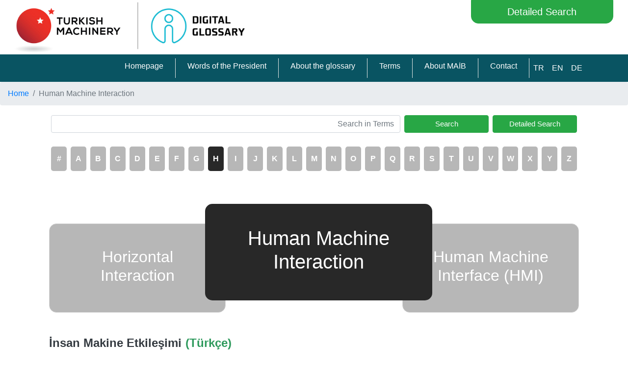

--- FILE ---
content_type: text/html; charset=UTF-8
request_url: https://www.digital-glossary.com/en/term/129-human-machine-interaction
body_size: 4929
content:
<!doctype html>
<html lang="en">
<head>
	    <meta charset="utf-8">
    <meta name="viewport" content="width=device-width, initial-scale=1, shrink-to-fit=no">
    <title>Human Machine Interaction | Digital Glossary</title>
    <meta name="description" content="Meaning of Human Machine Interaction : Collaboration between users and technology, such as computers, machines or cyber physical systems (CPS) . Note 1: Implemented by human- and task-oriented technical systems at the interface between users and technology. Note 2: Includes the analysis, design and evaluation of such systems. Note 3: Collaboration synonymous to interaction.">
    <link rel="icon" type="image/png" href="https://www.digital-glossary.com/uploads/images/favicon-32x32.png"
          sizes="32x32"/>
    <link rel="icon" type="image/png" href="https://www.digital-glossary.com/uploads/images/favicon-16x16.png"
          sizes="16x16"/>
    <link rel="stylesheet" href="https://use.fontawesome.com/releases/v5.6.3/css/all.css">
    <link rel="stylesheet" href="https://www.digital-glossary.com/public/bootstrap/css/bootstrap.min.css">
    <link rel="stylesheet" href="https://www.digital-glossary.com/vendor/sweetalert/lib/sweet-alert.css"/>
    <script src="https://www.digital-glossary.com/vendor/sweetalert/lib/sweet-alert.min.js"></script>
    <script src="https://www.digital-glossary.com/su/vendor/jquery/dist/jquery.min.js"></script>
    <script src="https://www.digital-glossary.com/su/vendor/jquery-ui/jquery-ui.min.js"></script>
        <script src="https://www.digital-glossary.com/su/vendor/jquery-validation/jquery.validate.min.js"></script>
    <link rel="stylesheet" href="https://www.digital-glossary.com/public/css/custom.css?v=2">
    <script src="https://www.digital-glossary.com/public/js/jquery-3.5.1.js"></script>

    <!-- Google tag (gtag.js) -->
    <script async src="https://www.googletagmanager.com/gtag/js?id=G-P1L63QCXSM"></script>
    <script>
        window.dataLayer = window.dataLayer || [];
        function gtag(){dataLayer.push(arguments);}
        gtag('js', new Date());

        gtag('config', 'G-P1L63QCXSM');
    </script>
    <script type="application/ld+json">
        [
        {
            "@context": "https://schema.org/",
            "@type": "WebPage",
            "name": "Dijital Terimler Kılavuzu",
            "url": "https://www.digital-glossary.com",
            "description": "Meaning of Human Machine Interaction : Collaboration between users and technology, such as computers, machines or cyber physical systems (CPS) . Note 1: Implemented by human- and task-oriented technical systems at the interface between users and technology. Note 2: Includes the analysis, design and evaluation of such systems. Note 3: Collaboration synonymous to interaction.",
            "inLanguage": "en"
        }
                ,{
            "@context": "https://schema.org",
            "@type": "BreadcrumbList",
              "itemListElement": [{
                "@type": "ListItem",
                "position": 1,
                "name": "Home",
                "item": "https://www.digital-glossary.com/en/"
              },
                            {
                "@type": "ListItem",
                "position": "2",
                "name": "Human Machine Interaction",
                "item": "https://www.digital-glossary.com/en/term/129-human-machine-interaction"
              }                            ]
        }
        
        ]
    </script>
</head>
<body>
<div class="container-fluid">
    <div class="row">
        <div class="col-12 col-md-8 py-1">
            <div class="row">
                <div class="col-12 col-sm-7 d-flex align-items-center justify-content-center justify-content-md-start p-0">
                    <a href="https://www.digital-glossary.com/index">
						                            <img src="https://www.digital-glossary.com/uploads/images/kilavuz_logo_en.jpg"
                                 class="img-fluidz"
                                 style="max-height:125px;max-width:100%"
                                 alt="Digital Glossary logo (English Version)">
						                    </a>
                </div>
            </div>
        </div>
		            <div class="col-12 col-md-4 text-md-right">
                <a href="https://www.digital-glossary.com/en/search"
                   class="btn btn-success btn-lg w-75 header-btn-detayli-arama"
                   style="padding: .5rem .5rem;">Detailed Search</a>
            </div>
		    </div>
</div>
<div class="container-fluid px-0">
    <nav class="navbar navbar-expand-lg navbar-light navbar-custom-bg">
        <button class="navbar-toggler" type="button" data-toggle="collapse" data-target="#navbarSupportedContent"
                aria-controls="navbarSupportedContent" aria-expanded="false" aria-label="Toggle navigation">
            <span class="navbar-toggler-icon">
                <i class="fa fa-bars" style="color:#fff; font-size:28px;"></i>
            </span>
        </button>
        <div class="d-inline-block d-lg-none">
            <div class="d-flex justify-content-end">
                                    <a href="https://www.digital-glossary.com/tr/terim/129-insan-makine-etkilesimi" class="nav-link text-white" title="Türkçe">
                        TR                    </a>
                                    <a href="https://www.digital-glossary.com/en/term/129-human-machine-interaction" class="nav-link text-white" title="İngilizce">
                        EN                    </a>
                                    <a href="https://www.digital-glossary.com/de/term/129-mensch-maschine-interaktion-e" class="nav-link text-white" title="Almanca">
                        DE                    </a>
                            </div>
        </div>
        <div class="collapse navbar-collapse" id="navbarSupportedContent">
            <div class="container">
                <div class="row justify-content-end w-100 d-flex">
                    <ul class="navbar-nav d-md-flex justify-content-md-end">
						                            <li class="nav-item">
                                <a class="nav-link" href="https://www.digital-glossary.com/en/index">
									Homepage                                </a>
                            </li>
						                            <li class="nav-item">
                                <a class="nav-link" href="https://www.digital-glossary.com/en/content/2">
									Words of the President                                </a>
                            </li>
						                            <li class="nav-item">
                                <a class="nav-link" href="https://www.digital-glossary.com/en/content/14">
									About the glossary                                </a>
                            </li>
						                            <li class="nav-item">
                                <a class="nav-link" href="https://www.digital-glossary.com/en/terms">
									Terms                                </a>
                            </li>
						                            <li class="nav-item">
                                <a class="nav-link" href="https://www.digital-glossary.com/en/content/17">
									About MAİB                                </a>
                            </li>
						                            <li class="nav-item">
                                <a class="nav-link" href="https://www.digital-glossary.com/en/#contactinfo">
									Contact                                </a>
                            </li>
						                                                    <li class="d-flex align-items-center" >
                                <a class="d-none d-lg-block nav-link" href="https://www.digital-glossary.com/tr/terim/129-insan-makine-etkilesimi" title="Türkçe">
                                    TR                                </a>
                            </li>
                                                    <li class="d-flex align-items-center" >
                                <a class="d-none d-lg-block nav-link" href="https://www.digital-glossary.com/en/term/129-human-machine-interaction" title="İngilizce">
                                    EN                                </a>
                            </li>
                                                    <li class="d-flex align-items-center" >
                                <a class="d-none d-lg-block nav-link" href="https://www.digital-glossary.com/de/term/129-mensch-maschine-interaktion-e" title="Almanca">
                                    DE                                </a>
                            </li>
                                            </ul>
                </div>
            </div>
    </nav>
</div>
    <nav style="--bs-breadcrumb-divider: '>';" aria-label="breadcrumb">
    <ol class="breadcrumb">
        <li class="breadcrumb-item"><a href="https://www.digital-glossary.com/en/">Home</a></li>
                                    <li class="breadcrumb-item active" aria-current="page">Human Machine Interaction</li>
            
            </ol>
</nav><script>
    $(document).ready(function () {
        let width = screen.width;
        if (width < 767) {
            $("html, body").animate({
                scrollTop: $('.hello-scroll').offset().top
            }, 500);
        }
    });
</script>
<style>
    .footer {
        background-color: #ececec;
    }
</style>
<div class="container">
    <div class="row">
        <div class="col-12">
            <form action="https://www.digital-glossary.com/en/terms" method="get">
                <div class="form-group row">
                    <div class="col-12 col-sm-12 col-md-8 mt-1 pl-1 pr-1">
                        <label for="searchterim" class="d-none"></label>
                        <input type="text" name="searchterim" class="form-control text-right h-100" id="searchterim"
                               placeholder="Search in Terms"
                               value="">
                    </div>
                    <div class="col-12 col-sm-12 col-md-2 mt-1 pl-1 pr-1">
                        <button type="submit" class="btn btn-success btn-block custom-btn-text">
							Search                        </button>
                    </div>
                    <div class="col-12 col-sm-12 col-md-2 mt-1 pl-1 pr-1">
                        <a href="https://www.digital-glossary.com/en/search" class="btn btn-success btn-block custom-btn-text">
							Detailed Search                        </a>
                    </div>
                </div>
            </form>
        </div>
        <div class="col-12 py-4">
            <div class="row">
                <div class="col-2 d-md-none p-1">
                    <a href="https://www.digital-glossary.com/en/terms/num" class="harf-list-2">#</a>
                </div>
                <div class="col d-none d-md-block p-1">
                    <a href="https://www.digital-glossary.com/en/terms/num" class="harf-list-2">#</a>
                </div>
				                    <div class="col-2 d-md-none p-1">
                        <a href="https://www.digital-glossary.com/en/terms/A" class="harf-list-2">
							A                        </a>
                    </div>
                    <div class="col d-none d-md-block p-1">
                        <a href="https://www.digital-glossary.com/en/terms/A" class="harf-list-2 ">
							A                        </a>
                    </div>
				                    <div class="col-2 d-md-none p-1">
                        <a href="https://www.digital-glossary.com/en/terms/B" class="harf-list-2">
							B                        </a>
                    </div>
                    <div class="col d-none d-md-block p-1">
                        <a href="https://www.digital-glossary.com/en/terms/B" class="harf-list-2 ">
							B                        </a>
                    </div>
				                    <div class="col-2 d-md-none p-1">
                        <a href="https://www.digital-glossary.com/en/terms/C" class="harf-list-2">
							C                        </a>
                    </div>
                    <div class="col d-none d-md-block p-1">
                        <a href="https://www.digital-glossary.com/en/terms/C" class="harf-list-2 ">
							C                        </a>
                    </div>
				                    <div class="col-2 d-md-none p-1">
                        <a href="https://www.digital-glossary.com/en/terms/D" class="harf-list-2">
							D                        </a>
                    </div>
                    <div class="col d-none d-md-block p-1">
                        <a href="https://www.digital-glossary.com/en/terms/D" class="harf-list-2 ">
							D                        </a>
                    </div>
				                    <div class="col-2 d-md-none p-1">
                        <a href="https://www.digital-glossary.com/en/terms/E" class="harf-list-2">
							E                        </a>
                    </div>
                    <div class="col d-none d-md-block p-1">
                        <a href="https://www.digital-glossary.com/en/terms/E" class="harf-list-2 ">
							E                        </a>
                    </div>
				                    <div class="col-2 d-md-none p-1">
                        <a href="https://www.digital-glossary.com/en/terms/F" class="harf-list-2">
							F                        </a>
                    </div>
                    <div class="col d-none d-md-block p-1">
                        <a href="https://www.digital-glossary.com/en/terms/F" class="harf-list-2 ">
							F                        </a>
                    </div>
				                    <div class="col-2 d-md-none p-1">
                        <a href="https://www.digital-glossary.com/en/terms/G" class="harf-list-2">
							G                        </a>
                    </div>
                    <div class="col d-none d-md-block p-1">
                        <a href="https://www.digital-glossary.com/en/terms/G" class="harf-list-2 ">
							G                        </a>
                    </div>
				                    <div class="col-2 d-md-none p-1">
                        <a href="https://www.digital-glossary.com/en/terms/H" class="harf-list-2">
							H                        </a>
                    </div>
                    <div class="col d-none d-md-block p-1">
                        <a href="https://www.digital-glossary.com/en/terms/H" class="harf-list-2 harf-active">
							H                        </a>
                    </div>
				                    <div class="col-2 d-md-none p-1">
                        <a href="https://www.digital-glossary.com/en/terms/I" class="harf-list-2">
							I                        </a>
                    </div>
                    <div class="col d-none d-md-block p-1">
                        <a href="https://www.digital-glossary.com/en/terms/I" class="harf-list-2 ">
							I                        </a>
                    </div>
				                    <div class="col-2 d-md-none p-1">
                        <a href="https://www.digital-glossary.com/en/terms/J" class="harf-list-2">
							J                        </a>
                    </div>
                    <div class="col d-none d-md-block p-1">
                        <a href="https://www.digital-glossary.com/en/terms/J" class="harf-list-2 ">
							J                        </a>
                    </div>
				                    <div class="col-2 d-md-none p-1">
                        <a href="https://www.digital-glossary.com/en/terms/K" class="harf-list-2">
							K                        </a>
                    </div>
                    <div class="col d-none d-md-block p-1">
                        <a href="https://www.digital-glossary.com/en/terms/K" class="harf-list-2 ">
							K                        </a>
                    </div>
				                    <div class="col-2 d-md-none p-1">
                        <a href="https://www.digital-glossary.com/en/terms/L" class="harf-list-2">
							L                        </a>
                    </div>
                    <div class="col d-none d-md-block p-1">
                        <a href="https://www.digital-glossary.com/en/terms/L" class="harf-list-2 ">
							L                        </a>
                    </div>
				                    <div class="col-2 d-md-none p-1">
                        <a href="https://www.digital-glossary.com/en/terms/M" class="harf-list-2">
							M                        </a>
                    </div>
                    <div class="col d-none d-md-block p-1">
                        <a href="https://www.digital-glossary.com/en/terms/M" class="harf-list-2 ">
							M                        </a>
                    </div>
				                    <div class="col-2 d-md-none p-1">
                        <a href="https://www.digital-glossary.com/en/terms/N" class="harf-list-2">
							N                        </a>
                    </div>
                    <div class="col d-none d-md-block p-1">
                        <a href="https://www.digital-glossary.com/en/terms/N" class="harf-list-2 ">
							N                        </a>
                    </div>
				                    <div class="col-2 d-md-none p-1">
                        <a href="https://www.digital-glossary.com/en/terms/O" class="harf-list-2">
							O                        </a>
                    </div>
                    <div class="col d-none d-md-block p-1">
                        <a href="https://www.digital-glossary.com/en/terms/O" class="harf-list-2 ">
							O                        </a>
                    </div>
				                    <div class="col-2 d-md-none p-1">
                        <a href="https://www.digital-glossary.com/en/terms/P" class="harf-list-2">
							P                        </a>
                    </div>
                    <div class="col d-none d-md-block p-1">
                        <a href="https://www.digital-glossary.com/en/terms/P" class="harf-list-2 ">
							P                        </a>
                    </div>
				                    <div class="col-2 d-md-none p-1">
                        <a href="https://www.digital-glossary.com/en/terms/Q" class="harf-list-2">
							Q                        </a>
                    </div>
                    <div class="col d-none d-md-block p-1">
                        <a href="https://www.digital-glossary.com/en/terms/Q" class="harf-list-2 ">
							Q                        </a>
                    </div>
				                    <div class="col-2 d-md-none p-1">
                        <a href="https://www.digital-glossary.com/en/terms/R" class="harf-list-2">
							R                        </a>
                    </div>
                    <div class="col d-none d-md-block p-1">
                        <a href="https://www.digital-glossary.com/en/terms/R" class="harf-list-2 ">
							R                        </a>
                    </div>
				                    <div class="col-2 d-md-none p-1">
                        <a href="https://www.digital-glossary.com/en/terms/S" class="harf-list-2">
							S                        </a>
                    </div>
                    <div class="col d-none d-md-block p-1">
                        <a href="https://www.digital-glossary.com/en/terms/S" class="harf-list-2 ">
							S                        </a>
                    </div>
				                    <div class="col-2 d-md-none p-1">
                        <a href="https://www.digital-glossary.com/en/terms/T" class="harf-list-2">
							T                        </a>
                    </div>
                    <div class="col d-none d-md-block p-1">
                        <a href="https://www.digital-glossary.com/en/terms/T" class="harf-list-2 ">
							T                        </a>
                    </div>
				                    <div class="col-2 d-md-none p-1">
                        <a href="https://www.digital-glossary.com/en/terms/U" class="harf-list-2">
							U                        </a>
                    </div>
                    <div class="col d-none d-md-block p-1">
                        <a href="https://www.digital-glossary.com/en/terms/U" class="harf-list-2 ">
							U                        </a>
                    </div>
				                    <div class="col-2 d-md-none p-1">
                        <a href="https://www.digital-glossary.com/en/terms/V" class="harf-list-2">
							V                        </a>
                    </div>
                    <div class="col d-none d-md-block p-1">
                        <a href="https://www.digital-glossary.com/en/terms/V" class="harf-list-2 ">
							V                        </a>
                    </div>
				                    <div class="col-2 d-md-none p-1">
                        <a href="https://www.digital-glossary.com/en/terms/W" class="harf-list-2">
							W                        </a>
                    </div>
                    <div class="col d-none d-md-block p-1">
                        <a href="https://www.digital-glossary.com/en/terms/W" class="harf-list-2 ">
							W                        </a>
                    </div>
				                    <div class="col-2 d-md-none p-1">
                        <a href="https://www.digital-glossary.com/en/terms/X" class="harf-list-2">
							X                        </a>
                    </div>
                    <div class="col d-none d-md-block p-1">
                        <a href="https://www.digital-glossary.com/en/terms/X" class="harf-list-2 ">
							X                        </a>
                    </div>
				                    <div class="col-2 d-md-none p-1">
                        <a href="https://www.digital-glossary.com/en/terms/Y" class="harf-list-2">
							Y                        </a>
                    </div>
                    <div class="col d-none d-md-block p-1">
                        <a href="https://www.digital-glossary.com/en/terms/Y" class="harf-list-2 ">
							Y                        </a>
                    </div>
				                    <div class="col-2 d-md-none p-1">
                        <a href="https://www.digital-glossary.com/en/terms/Z" class="harf-list-2">
							Z                        </a>
                    </div>
                    <div class="col d-none d-md-block p-1">
                        <a href="https://www.digital-glossary.com/en/terms/Z" class="harf-list-2 ">
							Z                        </a>
                    </div>
				            </div>
        </div>
    </div>
</div>

<div class="container-fluid bg-white px-0 pt-3 pb-5 hello-scroll">
    <div class="container py-5">
        <div class="col-12">
            <div class="row d-md-flex justify-content-md-between">
                <div class="col-12 col-md-4 p-5 text-center terim-kutu-1">
					                    <h2>
                        <a href="https://www.digital-glossary.com/en/term/128-horizontal-interaction">
							Horizontal Interaction                        </a>
                    </h2>
                </div>
                <div class="col-12 col-md-5 p-5 text-center terim-kutu-2">
										<h1>Human Machine Interaction</h1>
                </div>
                <div class="col-12 col-md-4 p-5 text-center terim-kutu-1">
					                    <h2>
                        <a href="https://www.digital-glossary.com/en/term/130-human-machine-interface-hmi">
							Human Machine Interface (HMI)                        </a>
                    </h2>
                </div>
            </div>
        </div>
    </div>
    <div class="container page-alt-sayfa">
        <div class="col-12">
            <h4 class="font-weight-bold d-flex align-items-center">
                <a href="https://www.digital-glossary.com/tr/terim/129-insan-makine-etkilesimi"
                   class="text-dark mr-2">
					İnsan Makine Etkileşimi                </a>
                <span>(Türkçe)</span>
            </h4>
            <p>Kullanıcılar ve teknolojiler arasındaki, örneğin; makinalar, bilgisayarlar ve siber fiziksel sistemler (CPS), iş birliğidir. Not 1: Kullanıcılar ve teknoloji arasındaki arayüz ortamında insan ve görev odaklı teknik sistemler aracılığıyla gerçekleştirilir. Not 2: Bu tür sistemlerin analizini, tasarımını ve değerlendirmesini kapsar. Not 3: Etkileşim iş birliği ile eş anlamdır.</p>
        </div>
        <div class="col-12">
            <h4 class="font-weight-bold d-flex align-items-center">
                <a href="https://www.digital-glossary.com/en/term/129-human-machine-interaction"
                   class="text-dark mr-2">
					Human Machine Interaction                </a>
                <span>(English)</span>
            </h4>
            <p>Collaboration between users and technology, such as computers, machines or cyber physical systems (CPS) . Note 1: Implemented by human- and task-oriented technical systems at the interface between users and technology. Note 2: Includes the analysis, design and evaluation of such systems. Note 3: Collaboration synonymous to interaction.</p>
        </div>
        <div class="col-12">
            <h4 class="font-weight-bold d-flex align-items-center">
                <a href="https://www.digital-glossary.com/de/term/129-mensch-maschine-interaktion-e"
                   class="text-dark mr-2">
					Mensch-Maschine-Interaktion (-e)                </a>
                <span>(Deutsch)</span>
            </h4>
            <p>Zusammenarbeit zwischen Anwender und Technik, z. B. Computer, Maschinen oder CPS. Anmerkung 1: Realisiert durch menschen- und aufgabengerechte technische Systeme an der Schnittstelle zwischen Anwender und Technik. Anmerkung 2: Umfasst die Analyse, Gestaltung und Bewertung solcher Systeme. Anmerkung 3: Zusammenarbeit synonym zu Interaktion.</p>
        </div>
    </div>
    <div class="container py-1">
        <div class="col-12">
			                <a data-toggle="modal" data-target="#enlargeModal">
                    <img style="width:100%"
                         src="https://www.digital-glossary.com/uploads/terim/big_20201112171155.jpg"
                         alt="Human Machine Interaction">
                </a>
			        </div>
    </div>
    <div class="container">
        <div class="col-12">
						                <p>
                    <b>Related Concepts:</b><br>
					<a href="https://www.digital-glossary.com/en/term/129-human-machine-interaction">Human Machine Interaction (İnsan Makine Etkileşimi)</a>, <a href="https://www.digital-glossary.com/en/term/130-human-machine-interface">Human Machine Interface (İnsan Makine Arayüzü)</a>, <a href="https://www.digital-glossary.com/en/term/37-chatbots">Chatbots (Sohbet Robotları)</a>, Machine To Person (Makineden Kişiye)  <a href="https://www.digital-glossary.com/en/term/72-cyber-physical-systems">Cyber Physical Systems (Siber Fiziksel Sistem)</a>, <a href="https://www.digital-glossary.com/en/term/47-communication-ability">Communication Ability (İletişim Yeteneği)</a>                </p>
																					                            <p><b>Linked Concept Group/Groups:</b></p>
						                        <a class="btn btn-custom-2 btn-sm mb-2"
                           href="https://www.digital-glossary.com/en/group/information-and-communication-technology">
							INFORMATION AND COMMUNICATION TECHNOLOGY                        </a>
																													                        <a class="btn btn-custom-2 btn-sm mb-2"
                           href="https://www.digital-glossary.com/en/group/industry-40-production">
							INDUSTRY 4.0 / PRODUCTION                        </a>
																					            <p class="">
                <b>Source:</b>
                <br>
				INDUSTRIE  4.0 BEGRIFFE/TERMS  VDI-STATUSREPORT 2019                                     <a href="https://www.vdi.de/ueber-uns/presse/publikationen/details/industrie-40-begriffeterms-2019" target="_blank" title="https://www.vdi.de/ueber-uns/presse/publikationen/details/industrie-40-begriffeterms-2019">www.vdi.de/ueber-uns/presse...</a>            </p>
        </div>
    </div>


    <div class="modal fade" id="enlargeModal" tabindex="-1" role="dialog" aria-labelledby="exampleModalLabel"
         aria-hidden="true">
        <div class="modal-dialog" role="document" style="max-width: 90%!important;">
            <div class="modal-content">
                <div class="modal-header">
                    <h5 class="modal-title" id="exampleModalLabel">
						İnsan Makine Etkileşimi                    </h5>
                    <button type="button" class="close" data-dismiss="modal" aria-label="Close">
                        <span aria-hidden="true">&times;</span>
                    </button>
                </div>
                <div class="modal-body">
                    <img src="https://www.digital-glossary.com/uploads/terim/big_20201112171155.jpg"
                         alt="İnsan Makine Etkileşimi big image"
                         width="100%">
                </div>
                <div class="modal-footer">
                    <button type="button" class="btn btn-secondary"
                            data-dismiss="modal">Close</button>
                </div>
            </div>
        </div>
    </div>
    <script>
        $(document).ready(function () {
            window.onresize = doALoadOfStuff;
            window.onload = doALoadOfStuff;

            function doALoadOfStuff() {
                let element_width = parseInt($(".breadcrumb-elements").width());
                let harf_width = parseInt($(".harf-list-breadcrumb-harf").width());
                let hesap = (element_width - harf_width) - 5;
                $(".calc-width").width(hesap);
            }

            $('[data-toggle="tooltip"]').tooltip();
            $(".terim-kutu-2").outerHeight(parseInt($(".terim-kutu-1").outerHeight(true)));
        });
    </script>
<div class="container-fluid footer pt-4 ">
    <div class="container">
        <h5 class="text-center "  style="font-size:2rem; font-weight: 400">
			You can download it from app stores.        </h5>
        <div class="row justify-content-between align-items-center">
            <div class="user-select-none col-12 d-flex justify-content-center justify-content-md-end align-items-center col-md-6">
                <a href="https://apps.apple.com/tr/app/digital-glossary/id1635555174" target="_blank">
                    <img src="https://www.digital-glossary.com/uploads/images/appstore.jpg"
                         style="width: 300px;height: auto;border-radius: 10px;padding: 10px;background-color: black;margin: 1rem;"
                         alt="Apple Store Digital Glossary Application">
                </a>
            </div>
            <div class="user-select-none col-12 d-flex justify-content-center justify-content-md-start align-items-center col-md-6">
                <a href=" https://play.google.com/store/apps/details?id=com.pleksus.digitalglossary" target="_blank">
                    <img src="https://www.digital-glossary.com/uploads/images/google.jpg"
                         style="width: 300px;height: auto;border-radius: 10px;padding: 10px;background-color: black;margin: 1rem;"
                         alt="Google Play Digital Glossary Application">
                </a>
            </div>
        </div>
    </div>
</div>
<div class="container-fluid footer py-5 d-md-flex justify-content-md-center">
    <div class="col-12 col-md-6 col-lg-4 text-center">
        <h5 class="font-weight-bold" style="font-size:3rem">
            Contact us.        </h5>
                    <p>You can use any of the links below to contact us. </p>
                <div class="col-12 p-0 ">
                        <div class="row">
                <div class="col p-0">
                    <a style="margin:0 auto;" target="_blank" href="https://www.facebook.com/turkishmachines/" class="custom-circle">
                        <i class="fab fa-facebook-f"></i>
                    </a>
                </div>
                <div class="col p-0">
                    <a style="margin:0 auto;" target="_blank" href="https://twitter.com/turkishmachines/" class="custom-circle">
                        <i><img src="https://green-glossary.com/twitterx.png" \></i>
                    </a>
                </div>
                <div class="col p-0">
                    <a style="margin:0 auto;" target="_blank" href="https://www.instagram.com/turkishmachines/"
                       class="custom-circle">
                        <i class="fab fa-instagram"></i>
                    </a>
                </div>
                <div class="col p-0">
                    <a style="margin:0 auto;" target="_blank" href="https://www.youtube.com/channel/UC3Bsk9SZZoOPNtakTnD3fTQ" class="custom-circle">
                        <i class="fab fa-youtube"></i>
                    </a>
                </div>

                <div class="col p-0">
                    <a style="margin:0 auto;" target="_blank" href="https://www.linkedin.com/company/turkishmachines" class="custom-circle">
                        <i class="fab fa-linkedin"></i>
                    </a>
                </div>
            </div>
        </div>
        <div class="col-12 pt-5 pb-3" id="contactinfo">

                        <p><a href="https://www.makinebirlik.com/En"
                  target="_blank">The Machinery Exporters’ Association                    <br>(Turkish Machinery)</a></p>
            <span class="font-weight-bold text-underline">Address:</span>
            <p>Ceyhun Atuf Kansu St. No: 120 Balgat Çankaya ANKARA TURKEY</p>
            <span class="font-weight-bold text-underline">Phone:</span>
            <p>+90 (312) 4472740</p>
            <span class="font-weight-bold text-underline">Fax:</span>
            <p>+90 (312) 4469605</p>
        </div>
        <div class="col-12" id="copyright">

            <p><a href="https://www.digital-glossary.com/content?id=19"
                  style="text-decoration: none;color:black">The Machinery Exporters’ Association © 2026</a>
            </p>
        </div>
    </div>
</div>

<script src="https://www.digital-glossary.com/public/js/popper.min.js"></script>
<script src="https://www.digital-glossary.com/public/bootstrap/js/bootstrap.min.js"></script>

</body>
</html>
